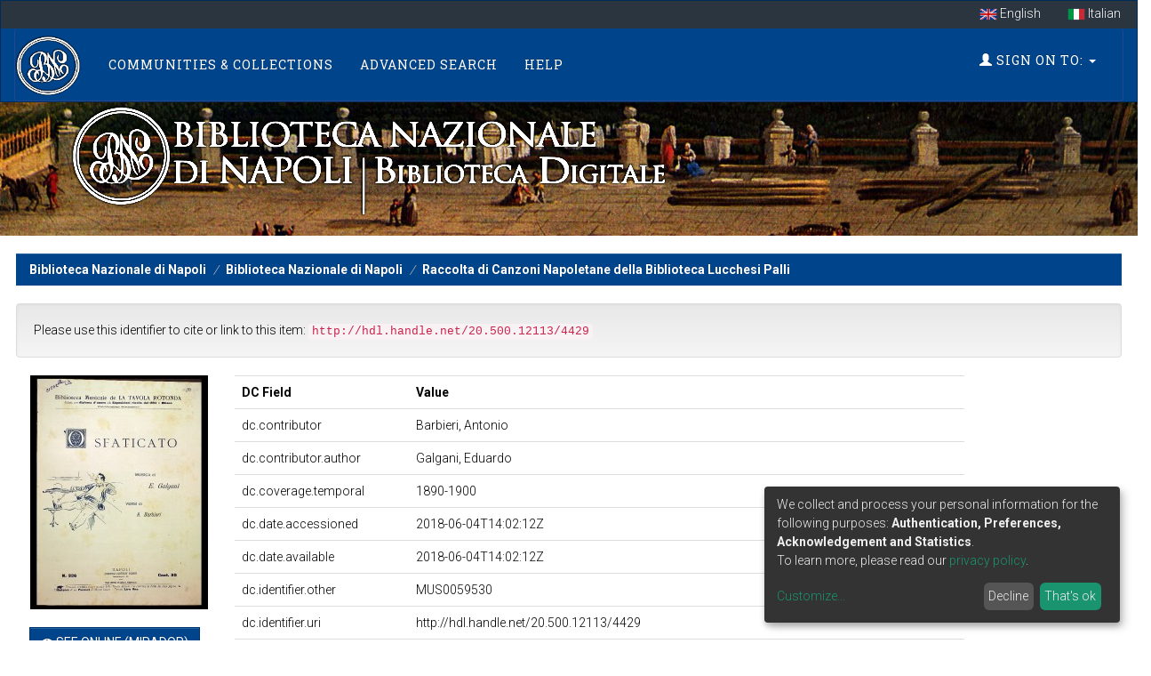

--- FILE ---
content_type: text/html;charset=UTF-8
request_url: https://dl.bnnonline.it/handle/20.500.12113/4429?mode=full
body_size: 6241
content:

























<!DOCTYPE html>
<html>
    <head>
        <title>'O sfaticato | Biblioteca Nazionale di Napoli</title>
        <meta http-equiv="Content-Type" content="text/html; charset=UTF-8" />
        <meta http-equiv="X-UA-Compatible" content="IE=edge"/>
        <meta name="Generator" content="DSpace CRIS-5.12.0-SNAPSHOT" />
        <meta name="viewport" content="width=device-width, initial-scale=1.0">
        

		
<link rel="schema.DCTERMS" href="http://purl.org/dc/terms/" />
<link rel="schema.DC" href="http://purl.org/dc/elements/1.1/" />
<meta name="DC.contributor" content="Barbieri, Antonio" xml:lang="en" />
<meta name="DC.creator" content="Galgani, Eduardo" xml:lang="en" />
<meta name="DCTERMS.temporal" content="1890-1900" xml:lang="en" />
<meta name="DCTERMS.dateAccepted" content="2018-06-04T14:02:12Z" scheme="DCTERMS.W3CDTF" />
<meta name="DCTERMS.available" content="2018-06-04T14:02:12Z" scheme="DCTERMS.W3CDTF" />
<meta name="DC.identifier" content="MUS0059530" xml:lang="en" />
<meta name="DC.identifier" content="http://hdl.handle.net/20.500.12113/4429" scheme="DCTERMS.URI" />
<meta name="DCTERMS.medium" content="1 partitura ([4] p.) ; 35 cm" xml:lang="en" />
<meta name="DC.language" content="it" xml:lang="en" scheme="DCTERMS.RFC1766" />
<meta name="DC.publisher" content="Napoli : Bideri, [1890-1900]" xml:lang="en" />
<meta name="DC.title" content="'O sfaticato" xml:lang="en" />
<meta name="DC.type" content="Musica a stampa" xml:lang="en" />
<meta name="DC.rights" content="Biblioteca nazionale Vittorio Emanuele III - Napoli - IT-NA0079" xml:lang="en" />
<meta name="DC.identifier" content="Canz. Nap. A.9.10" xml:lang="en" />
<meta name="DC.identifier" content="LP_52393" xml:lang="en" />
<meta name="DC.identifier" content="http://explorer-dl.bnnonline.it/exp?internalId=15514&amp;submitType=internal" xml:lang="en" />
<meta name="DC.identifier" content="http://explorer-dl.bnnonline.it/exp?f1stId=MUS0059530&amp;s2ndId=LP_52393&amp;agency=NA0079&amp;agencyType=2&amp;submitType=external" xml:lang="en" />
<meta name="DC.relation" content="'titolo uniforme:' 'O sfaticato | Galgani, E. ; canzone ; 1V,1str" />

<meta name="citation_keywords" content="Musica a stampa" />
<meta name="citation_title" content="'O sfaticato" />
<meta name="citation_publisher" content="Napoli : Bideri, [1890-1900]" />
<meta name="citation_language" content="it" />
<meta name="citation_author" content="Galgani, Eduardo" />
<meta name="citation_pdf_url" content="https://dl.bnnonline.it/bitstream/20.500.12113/4429/1/15515_01714CN.tif" />
<meta name="citation_abstract_html_url" content="https://dl.bnnonline.it/handle/20.500.12113/4429" />

<meta name="og:image" property="og:image" content="https://dl.bnnonline.it/iiif-imgsrv/187711/!0!83!64!48!8364487849881989423683020202747734529/0,0,3110,1555/1200,/0/default.jpg" />
<meta name="og:title" property="og:title" content="'O sfaticato" />
<meta name="og:url" property="og:url" content="https://dl.bnnonline.it/handle/20.500.12113/4429" />
<meta name="og:description" property="og:description" content="Musica a stampa" />

<meta name="twitter:card" property="twitter:card" content="summary_large_image" />
<meta name="twitter:title" property="twitter:title" content="'O sfaticato" />
<meta name="twitter:image" property="twitter:image" content="https://dl.bnnonline.it/iiif-imgsrv/187711/!0!83!64!48!8364487849881989423683020202747734529/0,0,3110,1555/1200,/0/default.jpg" />



        <link rel="resourcesync sitemap" href="https://dl.bnnonline.it/rs/resourcesync.xml" type="application/xml"/>
        <link rel="shortcut icon" href="/favicon.ico" type="image/x-icon"/>
	    <link rel="stylesheet" href="/static/css/jquery-ui/redmond/jquery-ui-1.13.1.css" type="text/css" />
	    <link href="/css/researcher.css" type="text/css" rel="stylesheet" />
       <link href="/css/jdyna.css" type="text/css" rel="stylesheet" />
	    <link rel="stylesheet" href="/static/css/bootstrap/bootstrap.min.css" type="text/css" />
	    <link rel="stylesheet" href="/static/css/bootstrap/bootstrap-theme.min.css" type="text/css" />
	    <link href="/static/css/font-awesome/css/font-awesome.min.css" rel="stylesheet">
		<link href="/static/css/jstree/themes/default/style.min.css" rel="stylesheet"/>
	    <link rel="stylesheet" href="/css/orcid.css" type="text/css" />
	    <link rel="stylesheet" type="text/css" href="/static/css/dataTables.bootstrap.min.css"/>
		<link rel="stylesheet" type="text/css" href="/static/css/buttons.bootstrap.min.css"/>
		<link rel="stylesheet" type="text/css" href="/static/css/responsive.bootstrap.min.css"/>
		<link rel="stylesheet" href="/static/css/bootstrap/dspace-theme.css" type="text/css" />
		<link rel="stylesheet" type="text/css" href="/css/bootstrap-datetimepicker.min.css" />
		<link rel="stylesheet" type="text/css" href="/css/homepage.css" />

        <link rel="search" type="application/opensearchdescription+xml" href="/open-search/description.xml" title="DSpace"/>

        
   	<script type='text/javascript' src="/static/js/jquery/jquery-3.6.0.min.js"></script>
	<script type='text/javascript' src='/static/js/jquery/jquery-ui-1.13.1.min.js'></script>
	<script type="text/javascript" src="/js/moment-2.29.3.min.js"></script>
	<script type='text/javascript' src='/static/js/bootstrap/bootstrap.min.js'></script>
	<script type='text/javascript' src='/static/js/holder.js'></script>
	<script type="text/javascript" src="/utils.js"></script>
	<script type='text/javascript' src='/static/js/custom-functions.js'></script>
    <script type="text/javascript" src="/static/js/choice-support.js"> </script>
    <script type="text/javascript" src="/js/jdyna/jdyna.js"></script>    
    <script type="text/javascript" src="/js/jquery.dataTables.min.js"></script>
	<script type="text/javascript" src="/js/dataTables.bootstrap.min.js"></script>
	<script type="text/javascript" src="/js/dataTables.buttons.min.js"></script>
	<script type="text/javascript" src="/js/buttons.bootstrap.min.js"></script>
	<script type="text/javascript" src="/js/buttons.html5.min.js"></script>
	<script type="text/javascript" src="/js/dataTables.responsive.min.js"></script>	
	<script type="text/javascript" src="/js/bootstrap-datetimepicker.min.js"></script>
	<script type="text/javascript" src="/static/js/dataTables.select.min.js"></script>
	<script type="text/javascript" src="/js/jszip.min.js"></script>
	<script type='text/javascript'>
		var j = jQuery.noConflict();
		var $ = jQuery.noConflict();
		var JQ = j;
		dspaceContextPath = "";
		jQuery(document).ready(function ($) {
			  $('span[data-toggle="tooltip"]').tooltip();
			  $('i[data-toggle="tooltip"]').tooltip();
		});
	</script>
	
    
    
    

	<!-- HTML5 shiv and Respond.js IE8 support of HTML5 elements and media queries -->
	<!--[if lt IE 9]>  
	  <script src="/static/js/html5shiv.js"></script>
	  <script src="/static/js/selectivizr-min.js"></script>
	  <script src="/static/js/respond.min.js"></script>
	  <link rel="stylesheet" href="/static/css/bootstrap/dspace-theme-IElte9.css" type="text/css" />
	<![endif]-->
    </head>

    
    
    <body class="undernavigation" dir="ltr">
<a class="sr-only" href="#content">Skip navigation</a>
<header class="navbar navbar-inverse navbar-square shp-no-mb">    

<div class="container-fluid banner shp-margin">
     <div class="row">
		
			 <ul class="nav navbar-language navbar-nav navbar-right">
		 
		        <li><a style="margin-top: -5px; padding-top: 14px; padding-bottom: 6px;" onclick="javascript:document.repost.locale.value='en';
		                  document.repost.submit();" href="?mode=full&locale=en">
		          <img src="/image/flag-en.png" style="max-width:20px"/>
		          English
		       </a></li>
		 
		        <li><a style="margin-top: -5px; padding-top: 14px; padding-bottom: 6px;" onclick="javascript:document.repost.locale.value='it';
		                  document.repost.submit();" href="?mode=full&locale=it">
		          <img src="/image/flag-it.png" style="max-width:20px"/>
		          Italian
		       </a></li>
		 
		     </ul>
		 
     </div>
</div>

    
            <div class="container-fluid">
                



























<script type='text/javascript'>
    function hover(element) {
        element.className = "dropdown open";
    }
    function out(element) {
        element.className = "dropdown";
    }
</script>

       <div class="navbar-header">
       		<a class="navbar-home logo-mobile navbar-brand" href="/">
           		<img class="navbar-logo" src="/image/navbar-logo.png" alt="Digital Library logo" />
       		</a>
         <button type="button" class="navbar-toggle" data-toggle="collapse" data-target=".navbar-collapse">
           <span class="icon-bar"></span>
           <span class="icon-bar"></span>
           <span class="icon-bar"></span>
         </button>
       </div>
       <nav class="navbar collapse navbar-collapse navbar-custom navbar-inverse" role="navigation">
         <ul id="top-menu" class="nav navbar-nav navbar-left">
           <li class="navbar-home hidden-xs hidden-sm pull-left ">
           		<a class="navbar-home navbar-brand" href="/">
           			<img class="navbar-logo" src="/image/navbar-logo.png" alt="Digital Library logo" />
       			</a>
   			</li>
		  
		   <li id="communitylist-top-menu" class=""><a href="/community-list">Communities&nbsp;&amp;&nbsp;Collections</a></li>
        		  
           
           
           
           
           
           	<li id="publications-top-menu" class="hidden-xs hidden-sm "><a href="/cris/explore/publications">Advanced Search</a></li>
           
           
           <li class="dropdown hidden-md hidden-lg">
             <a href="#" class="dropdown-toggle" data-toggle="dropdown">Explore by <b class="caret"></b></a>
             <ul class="dropdown-menu">
           
           
           
           
           
           	<li class=""><a href="/cris/explore/publications">Advanced Search</a></li>
           
           
           </ul>
           </li>
 
          <li id="help-top-menu" class=""><script type="text/javascript">
<!-- Javascript starts here
document.write('<a href="#" onClick="var popupwin = window.open(\'/help/index.html\',\'dspacepopup\',\'height=600,width=550,resizable,scrollbars\');popupwin.focus();return false;">Help<\/a>');
// -->
</script><noscript><a href="/help/index.html" target="dspacepopup">Help</a></noscript></li>
       </ul>

 
       <div class="nav navbar-nav navbar-right">
		<ul class="nav navbar-nav navbar-right">
         
			<li id="user-top-menu" class="dropdown" onmouseover="hover(this);" onmouseout="out(this);">
             <a href="#" class="dropdown-toggle" data-toggle="dropdown"><span class="glyphicon glyphicon-user"></span> Sign on to: <b class="caret"></b></a>
	             
             <ul class="dropdown-menu">
               <li><a href="/mydspace">My DSpace</a></li>
               <li><a href="/subscribe">Receive email<br/>updates</a></li>
               <li><a href="/profile">Edit Account details</a></li>

		
             </ul>
           </li>
          </ul>
	</div>
    </nav>

            </div>



    





<script>
    var klaroConfig = {
        storageMethod: 'cookie',
        storageName: 'klaro-anonymous',
        cookieExpiresAfterDays: 365,
        privacyPolicy: '/cookiespolicy.jsp',
        htmlTexts: true,
        acceptAll: true,
        hideLearnMore: false,
        translations: {
            en: {
              acceptAll: 'Accept all',
              acceptSelected: 'Accept selected',
              app: {
                optOut: {
                  description: 'This app is loaded by default (but you can opt out)',
                  title: '(opt-out)'
                },
                purpose: 'purpose',
                purposes: 'purposes',
                required: {
                  description: 'This application is always required',
                  title: '(always required)'
                }
              },
              close: 'Close',
              decline: 'Decline',
              changeDescription: 'There were changes since your last visit, please update your consent.',
              consentNotice: {
                description: 'We collect and process your personal information for the following purposes: <strong>Authentication, Preferences, Acknowledgement and Statistics</strong>. <br/> To learn more, please read our <a target="_blank" href="/cookiespolicy.jsp">privacy policy</a>.',
                learnMore: 'Customize'
              },
              consentModal: {
                description: 'Here you can see and customize the information that we collect about you.',
                privacyPolicy: {
                  name: 'privacy policy',
                  text: 'To learn more, please read our <a target="_blank" href="{0}/privacypolicy.jsp">privacy policy</a>.'
                },
                title: 'Information that we collect'
              },
              purposes: {
                  functional: {
                      title: 'Functional'
                  },
                  statistical: {
                      title: 'Statistical'
                  },
                  sharing: {
                      title: 'Sharing'
                  }
              }
            }
        },
        services: [
            {
                name: 'authentication',
                purposes: ['functional'],
                required: true,
                cookies: [],
                translations: {
                    // default translation
                    zz: {
                        title: 'Authentication',
                        description: 'Required for signing you in'
                    }
                }
            },
            {
                name: 'preferences',
                purposes: ['functional'],
                required: true,
                cookies: [],
                translations: {
                    // default translation
                    zz: {
                        title: 'Preferences',
                        description: 'Required for saving your preferences'
                    }
                }
            },
            {
                name: 'acknowledgement',
                purposes: ['functional'],
                required: true,
                cookies: [
                  [/^klaro-.+$/],
                ],
                translations: {
                    // default translation
                    zz: {
                        title: 'Acknowledgement',
                        description: 'Required for saving your acknowledgements and consents'
                    }
                }
            },
            
        ]
    };
</script>
<script defer data-config="klaroConfig" type="application/javascript" src="/static/js/klaro/klaro.js"></script>


</header>

<main id="content" role="main">




<div class="container-fluid intro-background">
    <div class="row">
        <div class="col-md-12">
            <h1 class="brand-heading">
               <img alt="Library logo" class="img-responsive" src="/image/top-logo.png">
            </h1>
        </div>
    </div>
</div>
<br />

                

<div class="container-fluid shp-margin">
	<div class="row">
		<div class="col-sm-12">
                



  

<ol class="breadcrumb btn-primary">

  <li><a href="/">Biblioteca Nazionale di Napoli</a></li>

  <li><a href="/handle/20.500.12113/1">Biblioteca Nazionale di Napoli</a></li>

  <li><a href="/handle/20.500.12113/47">Raccolta di Canzoni Napoletane della Biblioteca Lucchesi Palli</a></li>

</ol>

        </div>        
    </div>
</div>                




        
<div class="container-fluid shp-margin">
		





























<script type='text/javascript' src='/static/js/abbreviatetext.js'></script>




<script type="text/javascript">
j(document).ready(function() {
	var show = false;
	jQuery('#viewers .dropdown-menu li').each(function(i, obj) {
		if (jQuery(obj).css('display') != 'none') {
			show = true;
		}
	});
	if (!show) {
		jQuery('#viewers .dropdown-toggle').css('display', 'none');
	}
});
</script>



	<div class="row">
		<div class="col-sm-12 col-md-12 col-lg-12">
		
		
		
		

                
                <div class="well">Please use this identifier to cite or link to this item:
                <code>http://hdl.handle.net/20.500.12113/4429</code></div>
       </div>         


</div>


<div class="row">
<div id="wrapperDisplayItem" class="col-lg-9">
    
    <div id="viewers" class="custom-col-lg-3 col-md-3" align="center"><a target="_blank" href="/explore?bitstream_id=187711&handle=20.500.12113/4429&provider=iiif-image&viewer=mirador"><img src="/retrieve/2058306/15515_01714CN.tif.jpg" alt="Thumbnail" /></a><br />&nbsp;&nbsp;<div class="btn-group">
<a class="btn btn-primary mirador" href="/explore?bitstream_id=187711&handle=20.500.12113/4429&provider=iiif-image&viewer=mirador"><i class="fa fa-eye"></i> See online (Mirador)</a>
<button type="button" class="btn btn-primary dropdown-toggle" data-toggle="dropdown"  aria-haspopup="true" aria-expanded="false">  <span class="caret"></span> <span class="sr-only">Toggle Dropdown</span> </button><ul class="dropdown-menu"> <li class="uv" ><a href="/explore?bitstream_id=187711&handle=20.500.12113/4429&provider=iiif-image&viewer=uv"><i class="fa fa-eye"></i> See online (UV)</a></li></ul> </div></div>
<div class="col-lg-9 col-md-9"><table class="table itemDisplayTable">
<tr><th id="s1" class="standard">DC Field</th><th id="s2" class="standard">Value</th></tr>
<tr><td headers="s1" class="metadataFieldLabel">dc.contributor</td><td headers="s2" class="metadataFieldValue">Barbieri,&#x20;Antonio</td></tr><tr><td headers="s1" class="metadataFieldLabel">dc.contributor.author</td><td headers="s2" class="metadataFieldValue">Galgani,&#x20;Eduardo</td></tr><tr><td headers="s1" class="metadataFieldLabel">dc.coverage.temporal</td><td headers="s2" class="metadataFieldValue">1890-1900</td></tr><tr><td headers="s1" class="metadataFieldLabel">dc.date.accessioned</td><td headers="s2" class="metadataFieldValue">2018-06-04T14:02:12Z</td></tr><tr><td headers="s1" class="metadataFieldLabel">dc.date.available</td><td headers="s2" class="metadataFieldValue">2018-06-04T14:02:12Z</td></tr><tr><td headers="s1" class="metadataFieldLabel">dc.identifier.other</td><td headers="s2" class="metadataFieldValue">MUS0059530</td></tr><tr><td headers="s1" class="metadataFieldLabel">dc.identifier.uri</td><td headers="s2" class="metadataFieldValue">http:&#x2F;&#x2F;hdl.handle.net&#x2F;20.500.12113&#x2F;4429</td></tr><tr><td headers="s1" class="metadataFieldLabel">dc.format.medium</td><td headers="s2" class="metadataFieldValue">1&#x20;partitura&#x20;([4]&#x20;p.)&#x20;;&#x20;35&#x20;cm</td></tr><tr><td headers="s1" class="metadataFieldLabel">dc.language.iso</td><td headers="s2" class="metadataFieldValue">it</td></tr><tr><td headers="s1" class="metadataFieldLabel">dc.publisher</td><td headers="s2" class="metadataFieldValue">Napoli&#x20;:&#x20;Bideri,&#x20;[1890-1900]</td></tr><tr><td headers="s1" class="metadataFieldLabel">dc.title</td><td headers="s2" class="metadataFieldValue">&#39;O&#x20;sfaticato</td></tr><tr><td headers="s1" class="metadataFieldLabel">dc.type</td><td headers="s2" class="metadataFieldValue">Musica&#x20;a&#x20;stampa</td></tr><tr><td headers="s1" class="metadataFieldLabel">dc.rights.holder</td><td headers="s2" class="metadataFieldValue">Biblioteca&#x20;nazionale&#x20;Vittorio&#x20;Emanuele&#x20;III&#x20;-&#x20;Napoli&#x20;-&#x20;IT-NA0079</td></tr><tr><td headers="s1" class="metadataFieldLabel">dc.identifier.shelfmark</td><td headers="s2" class="metadataFieldValue">Canz.&#x20;Nap.&#x20;A.9.10</td></tr><tr><td headers="s1" class="metadataFieldLabel">dc.identifier.inventorynumber</td><td headers="s2" class="metadataFieldValue">LP_52393</td></tr><tr><td headers="s1" class="metadataFieldLabel">dc.identifier.codex</td><td headers="s2" class="metadataFieldValue">http:&#x2F;&#x2F;explorer-dl.bnnonline.it&#x2F;exp?internalId=15514&amp;submitType=internal</td></tr><tr><td headers="s1" class="metadataFieldLabel">dc.identifier.codex</td><td headers="s2" class="metadataFieldValue">http:&#x2F;&#x2F;explorer-dl.bnnonline.it&#x2F;exp?f1stId=MUS0059530&amp;s2ndId=LP_52393&amp;agency=NA0079&amp;agencyType=2&amp;submitType=external</td></tr><tr><td headers="s1" class="metadataFieldLabel">dc.relation.title</td><td headers="s2" class="metadataFieldValue">&#39;titolo&#x20;uniforme:&#39;&#x20;&#39;O&#x20;sfaticato&#x20;|&#x20;Galgani,&#x20;E.&#x20;;&#x20;canzone&#x20;;&#x20;1V,1str</td></tr><tr><td headers="s1" class="metadataFieldLabel">item.grantfulltext</td><td headers="s2" class="metadataFieldValue">open</td></tr><tr><td headers="s1" class="metadataFieldLabel">item.languageiso639-1</td><td headers="s2" class="metadataFieldValue">it</td></tr><tr><td headers="s1" class="metadataFieldLabel">item.openairetype</td><td headers="s2" class="metadataFieldValue">Musica&#x20;a&#x20;stampa</td></tr><tr><td headers="s1" class="metadataFieldLabel">item.fulltext</td><td headers="s2" class="metadataFieldValue">With&#x20;Fulltext</td></tr><tr><td headers="s1" class="metadataFieldLabel">item.cerifentitytype</td><td headers="s2" class="metadataFieldValue">Publications</td></tr><tr><td headers="s1" class="metadataFieldLabel">item.openairecristype</td><td headers="s2" class="metadataFieldValue">http:&#x2F;&#x2F;purl.org&#x2F;coar&#x2F;resource_type&#x2F;c_18cf</td></tr><tr><td class="metadataFieldLabel">Appears in Collections:</td><td class="metadataFieldValue"colspan="2"><a href="/handle/20.500.12113/47">Raccolta di Canzoni Napoletane della Biblioteca Lucchesi Palli</a><br/></td></tr>
</table></div>

    




    <a class="btn btn-default" href="/handle/20.500.12113/4429?mode=simple">
        Show simple item record
    </a>

	
</div>
<div class="col-lg-3">
<div class="row">






    
    </div>
</div>



	
    
</div>
</div>
<div class="container">
    

<br/>
    

    <p class="text-center alert alert-info">Items in DSpace are protected by copyright, with all rights reserved, unless otherwise indicated.</p>

	</div>
    




















    

</div>
<br/>
</main>
    
    <footer class="navbar navbar-bottom navbar-square">
     <div class="container-fluid shp-margin">
	     <div class="row">
				
			<div class="col-md-4 pull-left">	<div>		<div>			<div class="panel-heading">	            <h6 class="panel-title">Involved Institutions</h6>	        </div>			<div class="panel-body horiz-list footer-logo">				<li>					<a href="http://digitale.bnnonline.it/"><img src="/image/footer-logo.png"                   	    class="img-responsive" alt="DSpace-GLAM logo" /></a>   				</li>   				<!--  Modello aggiunta logo   				<li>					<a href="[Link da inserire]"><img src="[percorso immagine(/image/nomefile.estensione)]"                   		class="img-responsive" alt="[Descrizione img]" /></a>   				</li>   				-->			</div>		</div>	</div></div><div class="col-md-4 col-sm-4">	<div>		<div class="panel-heading">			<h6 class="panel-title">Informations</h6>		</div>		<div class="panel-body no-bullets-list">			<li><a href="">General informations</a></li>			<li><a href="">Offered services</a></li>			<li><a href="">Digital Library history</a></li>			<li><a href="">Organizational structure</a></li>		</div>	</div></div><div class="col-md-4 col-sm-4 pull-right">	<div>		<div class="panel-heading">			<h6 class="panel-title">Links</h6>		</div>		<div class="panel-body no-bullets-list">			<li><a href="">Contact us</a></li>			<li><a href="">Terms of use</a></li>			<li><a href="">Privacy policy</a></li>		</div>	</div></div>
	</div>
    </div>
		<div class="container-fluid extra-footer row">
		<div id="footer_feedback" class="col-sm-4 pull-left">                                    
		     <a href="/feedback">Feedback</a>
			<span class="vertical-separator" ></span>     
		     <a id="cookiesettings" href="#cookiesettings" onclick="klaro.show()">Cookie settings</a>
			<span class="vertical-separator" ></span>     
		     <a href="/cookiespolicy.jsp">Cookie policy</a>
		</div>
		<div id="designedby" class="col-sm-8 text-right">
		Built with <a target="_blank" href="https://www.4science.it/en/dspace-glam/">DSpace-GLAM</a> - 
		Extension maintained and optimized by 
            	 	<a href="https://www.4science.it/servizi/">
            	 		<img src="/image/logo-4science-small.png"
                                    alt="Logo 4SCIENCE" height="32px"/></a>
				</div>
			</div>
	    </footer>
		
    </body>
</html>



--- FILE ---
content_type: application/javascript
request_url: https://dl.bnnonline.it/static/js/dataTables.select.min.js
body_size: 4456
content:
/*
 * The contents of this file are subject to the license and copyright
 * detailed in the LICENSE and NOTICE files at the root of the source
 * tree and available online at
 *
 * http://www.dspace.org/license/
 */
/*!
   Copyright 2015-2021 SpryMedia Ltd.

 This source file is free software, available under the following license:
   MIT license - http://datatables.net/license/mit

 This source file is distributed in the hope that it will be useful, but
 WITHOUT ANY WARRANTY; without even the implied warranty of MERCHANTABILITY
 or FITNESS FOR A PARTICULAR PURPOSE. See the license files for details.

 For details please refer to: http://www.datatables.net/extensions/select
 Select for DataTables 1.4.0
 2015-2021 SpryMedia Ltd - datatables.net/license/mit
*/
(function(h){"function"===typeof define&&define.amd?define(["jquery","datatables.net"],function(r){return h(r,window,document)}):"object"===typeof exports?module.exports=function(r,w){r||(r=window);w&&w.fn.dataTable||(w=require("datatables.net")(r,w).$);return h(w,r,r.document)}:h(jQuery,window,document)})(function(h,r,w,l){function I(a,b,c){var d=function(g,f){if(g>f){var k=f;f=g;g=k}var n=!1;return a.columns(":visible").indexes().filter(function(q){q===g&&(n=!0);return q===f?(n=!1,!0):n})};var e=
function(g,f){var k=a.rows({search:"applied"}).indexes();if(k.indexOf(g)>k.indexOf(f)){var n=f;f=g;g=n}var q=!1;return k.filter(function(y){y===g&&(q=!0);return y===f?(q=!1,!0):q})};a.cells({selected:!0}).any()||c?(d=d(c.column,b.column),c=e(c.row,b.row)):(d=d(0,b.column),c=e(0,b.row));c=a.cells(c,d).flatten();a.cells(b,{selected:!0}).any()?a.cells(c).deselect():a.cells(c).select()}function C(a){var b=a.settings()[0]._select.selector;h(a.table().container()).off("mousedown.dtSelect",b).off("mouseup.dtSelect",
b).off("click.dtSelect",b);h("body").off("click.dtSelect"+D(a.table().node()))}function J(a){var b=h(a.table().container()),c=a.settings()[0],d=c._select.selector,e;b.on("mousedown.dtSelect",d,function(g){if(g.shiftKey||g.metaKey||g.ctrlKey)b.css("-moz-user-select","none").one("selectstart.dtSelect",d,function(){return!1});r.getSelection&&(e=r.getSelection())}).on("mouseup.dtSelect",d,function(){b.css("-moz-user-select","")}).on("click.dtSelect",d,function(g){var f=a.select.items();if(e){var k=r.getSelection();
if((!k.anchorNode||h(k.anchorNode).closest("table")[0]===a.table().node())&&k!==e)return}k=a.settings()[0];var n=a.settings()[0].oClasses.sWrapper.trim().replace(/ +/g,".");if(h(g.target).closest("div."+n)[0]==a.table().container()&&(n=a.cell(h(g.target).closest("td, th")),n.any())){var q=h.Event("user-select.dt");u(a,q,[f,n,g]);q.isDefaultPrevented()||(q=n.index(),"row"===f?(f=q.row,E(g,a,k,"row",f)):"column"===f?(f=n.index().column,E(g,a,k,"column",f)):"cell"===f&&(f=n.index(),E(g,a,k,"cell",f)),
k._select_lastCell=q)}});h("body").on("click.dtSelect"+D(a.table().node()),function(g){if(c._select.blurable&&!h(g.target).parents().filter(a.table().container()).length&&0!==h(g.target).parents("html").length&&!h(g.target).parents("div.DTE").length){var f=h.Event("select-blur.dt");u(a,f,[g.target,g]);f.isDefaultPrevented()||z(c,!0)}})}function u(a,b,c,d){if(!d||a.flatten().length)"string"===typeof b&&(b+=".dt"),c.unshift(a),h(a.table().node()).trigger(b,c)}function N(a){var b=a.settings()[0];if(b._select.info&&
b.aanFeatures.i&&"api"!==a.select.style()){var c=a.rows({selected:!0}).flatten().length,d=a.columns({selected:!0}).flatten().length,e=a.cells({selected:!0}).flatten().length,g=function(f,k,n){f.append(h('<span class="select-item"/>').append(a.i18n("select."+k+"s",{_:"%d "+k+"s selected",0:"",1:"1 "+k+" selected"},n)))};h.each(b.aanFeatures.i,function(f,k){k=h(k);f=h('<span class="select-info"/>');g(f,"row",c);g(f,"column",d);g(f,"cell",e);var n=k.children("span.select-info");n.length&&n.remove();
""!==f.text()&&k.append(f)})}}function O(a){var b=new m.Api(a);a._select_init=!0;a.aoRowCreatedCallback.push({fn:function(c,d,e){d=a.aoData[e];d._select_selected&&h(c).addClass(a._select.className);c=0;for(e=a.aoColumns.length;c<e;c++)(a.aoColumns[c]._select_selected||d._selected_cells&&d._selected_cells[c])&&h(d.anCells[c]).addClass(a._select.className)},sName:"select-deferRender"});b.on("preXhr.dt.dtSelect",function(c,d){if(d===b.settings()[0]){var e=b.rows({selected:!0}).ids(!0).filter(function(f){return f!==
l}),g=b.cells({selected:!0}).eq(0).map(function(f){var k=b.row(f.row).id(!0);return k?{row:k,column:f.column}:l}).filter(function(f){return f!==l});b.one("draw.dt.dtSelect",function(){b.rows(e).select();g.any()&&g.each(function(f){b.cells(f.row,f.column).select()})})}});b.on("draw.dtSelect.dt select.dtSelect.dt deselect.dtSelect.dt info.dt",function(){N(b);b.state.save()});b.on("destroy.dtSelect",function(){b.rows({selected:!0}).deselect();C(b);b.off(".dtSelect");h("body").off(".dtSelect"+D(b.table().node()))})}
function K(a,b,c,d){var e=a[b+"s"]({search:"applied"}).indexes();d=h.inArray(d,e);var g=h.inArray(c,e);if(a[b+"s"]({selected:!0}).any()||-1!==d){if(d>g){var f=g;g=d;d=f}e.splice(g+1,e.length);e.splice(0,d)}else e.splice(h.inArray(c,e)+1,e.length);a[b](c,{selected:!0}).any()?(e.splice(h.inArray(c,e),1),a[b+"s"](e).deselect()):a[b+"s"](e).select()}function z(a,b){if(b||"single"===a._select.style)a=new m.Api(a),a.rows({selected:!0}).deselect(),a.columns({selected:!0}).deselect(),a.cells({selected:!0}).deselect()}
function E(a,b,c,d,e){var g=b.select.style(),f=b.select.toggleable(),k=b[d](e,{selected:!0}).any();if(!k||f)"os"===g?a.ctrlKey||a.metaKey?b[d](e).select(!k):a.shiftKey?"cell"===d?I(b,e,c._select_lastCell||null):K(b,d,e,c._select_lastCell?c._select_lastCell[d]:null):(a=b[d+"s"]({selected:!0}),k&&1===a.flatten().length?b[d](e).deselect():(a.deselect(),b[d](e).select())):"multi+shift"==g?a.shiftKey?"cell"===d?I(b,e,c._select_lastCell||null):K(b,d,e,c._select_lastCell?c._select_lastCell[d]:null):b[d](e).select(!k):
b[d](e).select(!k)}function D(a){return a.id.replace(/[^a-zA-Z0-9\-_]/g,"-")}function A(a,b){return function(c){return c.i18n("buttons."+a,b)}}function F(a){a=a._eventNamespace;return"draw.dt.DT"+a+" select.dt.DT"+a+" deselect.dt.DT"+a}function P(a,b){return-1!==h.inArray("rows",b.limitTo)&&a.rows({selected:!0}).any()||-1!==h.inArray("columns",b.limitTo)&&a.columns({selected:!0}).any()||-1!==h.inArray("cells",b.limitTo)&&a.cells({selected:!0}).any()?!0:!1}var m=h.fn.dataTable;m.select={};m.select.version=
"1.4.0";m.select.init=function(a){var b=a.settings()[0];if(!b._select){var c=a.state.loaded(),d=function(t,G,p){if(null!==p&&p.select!==l){a.rows({selected:!0}).any()&&a.rows().deselect();p.select.rows!==l&&a.rows(p.select.rows).select();a.columns({selected:!0}).any()&&a.columns().deselect();p.select.columns!==l&&a.columns(p.select.columns).select();a.cells({selected:!0}).any()&&a.cells().deselect();if(p.select.cells!==l)for(t=0;t<p.select.cells.length;t++)a.cell(p.select.cells[t].row,p.select.cells[t].column).select();
a.state.save()}};a.one("init",function(){a.on("stateSaveParams",function(t,G,p){p.select={};p.select.rows=a.rows({selected:!0}).ids(!0).toArray();p.select.columns=a.columns({selected:!0})[0];p.select.cells=a.cells({selected:!0})[0].map(function(L){return{row:a.row(L.row).id(!0),column:L.column}})});d(l,l,c);a.on("stateLoaded stateLoadParams",d)});var e=b.oInit.select,g=m.defaults.select;e=e===l?g:e;g="row";var f="api",k=!1,n=!0,q=!0,y="td, th",M="selected",B=!1;b._select={};!0===e?(f="os",B=!0):"string"===
typeof e?(f=e,B=!0):h.isPlainObject(e)&&(e.blurable!==l&&(k=e.blurable),e.toggleable!==l&&(n=e.toggleable),e.info!==l&&(q=e.info),e.items!==l&&(g=e.items),f=e.style!==l?e.style:"os",B=!0,e.selector!==l&&(y=e.selector),e.className!==l&&(M=e.className));a.select.selector(y);a.select.items(g);a.select.style(f);a.select.blurable(k);a.select.toggleable(n);a.select.info(q);b._select.className=M;h.fn.dataTable.ext.order["select-checkbox"]=function(t,G){return this.api().column(G,{order:"index"}).nodes().map(function(p){return"row"===
t._select.items?h(p).parent().hasClass(t._select.className):"cell"===t._select.items?h(p).hasClass(t._select.className):!1})};!B&&h(a.table().node()).hasClass("selectable")&&a.select.style("os")}};h.each([{type:"row",prop:"aoData"},{type:"column",prop:"aoColumns"}],function(a,b){m.ext.selector[b.type].push(function(c,d,e){d=d.selected;var g=[];if(!0!==d&&!1!==d)return e;for(var f=0,k=e.length;f<k;f++){var n=c[b.prop][e[f]];(!0===d&&!0===n._select_selected||!1===d&&!n._select_selected)&&g.push(e[f])}return g})});
m.ext.selector.cell.push(function(a,b,c){b=b.selected;var d=[];if(b===l)return c;for(var e=0,g=c.length;e<g;e++){var f=a.aoData[c[e].row];(!0===b&&f._selected_cells&&!0===f._selected_cells[c[e].column]||!(!1!==b||f._selected_cells&&f._selected_cells[c[e].column]))&&d.push(c[e])}return d});var v=m.Api.register,x=m.Api.registerPlural;v("select()",function(){return this.iterator("table",function(a){m.select.init(new m.Api(a))})});v("select.blurable()",function(a){return a===l?this.context[0]._select.blurable:
this.iterator("table",function(b){b._select.blurable=a})});v("select.toggleable()",function(a){return a===l?this.context[0]._select.toggleable:this.iterator("table",function(b){b._select.toggleable=a})});v("select.info()",function(a){return a===l?this.context[0]._select.info:this.iterator("table",function(b){b._select.info=a})});v("select.items()",function(a){return a===l?this.context[0]._select.items:this.iterator("table",function(b){b._select.items=a;u(new m.Api(b),"selectItems",[a])})});v("select.style()",
function(a){return a===l?this.context[0]._select.style:this.iterator("table",function(b){b._select||m.select.init(new m.Api(b));b._select_init||O(b);b._select.style=a;var c=new m.Api(b);C(c);"api"!==a&&J(c);u(new m.Api(b),"selectStyle",[a])})});v("select.selector()",function(a){return a===l?this.context[0]._select.selector:this.iterator("table",function(b){C(new m.Api(b));b._select.selector=a;"api"!==b._select.style&&J(new m.Api(b))})});x("rows().select()","row().select()",function(a){var b=this;
if(!1===a)return this.deselect();this.iterator("row",function(c,d){z(c);c.aoData[d]._select_selected=!0;h(c.aoData[d].nTr).addClass(c._select.className)});this.iterator("table",function(c,d){u(b,"select",["row",b[d]],!0)});return this});v("row().selected()",function(){var a=this.context[0];return a&&this.length&&a.aoData[this[0]]&&a.aoData[this[0]]._select_selected?!0:!1});x("columns().select()","column().select()",function(a){var b=this;if(!1===a)return this.deselect();this.iterator("column",function(c,
d){z(c);c.aoColumns[d]._select_selected=!0;d=(new m.Api(c)).column(d);h(d.header()).addClass(c._select.className);h(d.footer()).addClass(c._select.className);d.nodes().to$().addClass(c._select.className)});this.iterator("table",function(c,d){u(b,"select",["column",b[d]],!0)});return this});v("column().selected()",function(){var a=this.context[0];return a&&this.length&&a.aoColumns[this[0]]&&a.aoColumns[this[0]]._select_selected?!0:!1});x("cells().select()","cell().select()",function(a){var b=this;
if(!1===a)return this.deselect();this.iterator("cell",function(c,d,e){z(c);d=c.aoData[d];d._selected_cells===l&&(d._selected_cells=[]);d._selected_cells[e]=!0;d.anCells&&h(d.anCells[e]).addClass(c._select.className)});this.iterator("table",function(c,d){u(b,"select",["cell",b.cells(b[d]).indexes().toArray()],!0)});return this});v("cell().selected()",function(){var a=this.context[0];return a&&this.length&&(a=a.aoData[this[0][0].row])&&a._selected_cells&&a._selected_cells[this[0][0].column]?!0:!1});
x("rows().deselect()","row().deselect()",function(){var a=this;this.iterator("row",function(b,c){b.aoData[c]._select_selected=!1;b._select_lastCell=null;h(b.aoData[c].nTr).removeClass(b._select.className)});this.iterator("table",function(b,c){u(a,"deselect",["row",a[c]],!0)});return this});x("columns().deselect()","column().deselect()",function(){var a=this;this.iterator("column",function(b,c){b.aoColumns[c]._select_selected=!1;var d=new m.Api(b),e=d.column(c);h(e.header()).removeClass(b._select.className);
h(e.footer()).removeClass(b._select.className);d.cells(null,c).indexes().each(function(g){var f=b.aoData[g.row],k=f._selected_cells;!f.anCells||k&&k[g.column]||h(f.anCells[g.column]).removeClass(b._select.className)})});this.iterator("table",function(b,c){u(a,"deselect",["column",a[c]],!0)});return this});x("cells().deselect()","cell().deselect()",function(){var a=this;this.iterator("cell",function(b,c,d){c=b.aoData[c];c._selected_cells!==l&&(c._selected_cells[d]=!1);c.anCells&&!b.aoColumns[d]._select_selected&&
h(c.anCells[d]).removeClass(b._select.className)});this.iterator("table",function(b,c){u(a,"deselect",["cell",a[c]],!0)});return this});var H=0;h.extend(m.ext.buttons,{selected:{text:A("selected","Selected"),className:"buttons-selected",limitTo:["rows","columns","cells"],init:function(a,b,c){var d=this;c._eventNamespace=".select"+H++;a.on(F(c),function(){d.enable(P(a,c))});this.disable()},destroy:function(a,b,c){a.off(c._eventNamespace)}},selectedSingle:{text:A("selectedSingle","Selected single"),
className:"buttons-selected-single",init:function(a,b,c){var d=this;c._eventNamespace=".select"+H++;a.on(F(c),function(){var e=a.rows({selected:!0}).flatten().length+a.columns({selected:!0}).flatten().length+a.cells({selected:!0}).flatten().length;d.enable(1===e)});this.disable()},destroy:function(a,b,c){a.off(c._eventNamespace)}},selectAll:{text:A("selectAll","Select all"),className:"buttons-select-all",action:function(){this[this.select.items()+"s"]().select()}},selectNone:{text:A("selectNone",
"Deselect all"),className:"buttons-select-none",action:function(){z(this.settings()[0],!0)},init:function(a,b,c){var d=this;c._eventNamespace=".select"+H++;a.on(F(c),function(){var e=a.rows({selected:!0}).flatten().length+a.columns({selected:!0}).flatten().length+a.cells({selected:!0}).flatten().length;d.enable(0<e)});this.disable()},destroy:function(a,b,c){a.off(c._eventNamespace)}}});h.each(["Row","Column","Cell"],function(a,b){var c=b.toLowerCase();m.ext.buttons["select"+b+"s"]={text:A("select"+
b+"s","Select "+c+"s"),className:"buttons-select-"+c+"s",action:function(){this.select.items(c)},init:function(d){var e=this;d.on("selectItems.dt.DT",function(g,f,k){e.active(k===c)})}}});h(w).on("preInit.dt.dtSelect",function(a,b){"dt"===a.namespace&&m.select.init(new m.Api(b))});return m.select});
